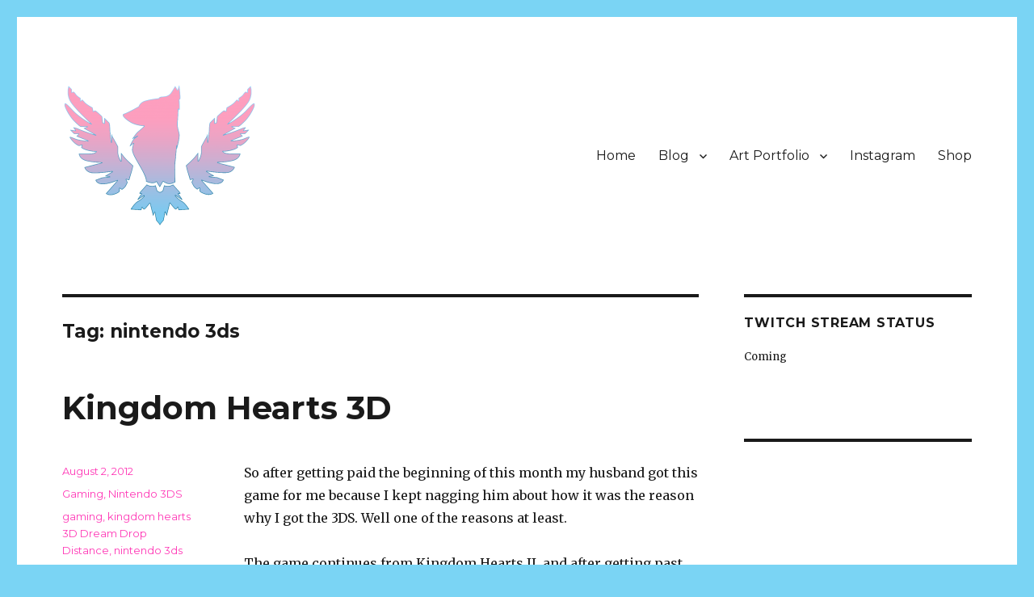

--- FILE ---
content_type: text/html; charset=UTF-8
request_url: https://www.phoenixcrash.com/tag/nintendo-3ds
body_size: 15310
content:
<!DOCTYPE html>
<html lang="en-US" class="no-js">
<head>
	<meta charset="UTF-8">
	<meta name="viewport" content="width=device-width, initial-scale=1">
	<link rel="profile" href="https://gmpg.org/xfn/11">
		<script>(function(html){html.className = html.className.replace(/\bno-js\b/,'js')})(document.documentElement);</script>
<title>nintendo 3ds &#8211; Song of the Phoenix</title>
<meta name='robots' content='max-image-preview:large' />
	<style>img:is([sizes="auto" i], [sizes^="auto," i]) { contain-intrinsic-size: 3000px 1500px }</style>
	<link rel='dns-prefetch' href='//embed.twitch.tv' />
<link rel='dns-prefetch' href='//fonts.googleapis.com' />
<link rel='dns-prefetch' href='//www.googletagmanager.com' />
<link rel='dns-prefetch' href='//pagead2.googlesyndication.com' />
<link href='https://fonts.gstatic.com' crossorigin rel='preconnect' />
<link rel="alternate" type="application/rss+xml" title="Song of the Phoenix &raquo; Feed" href="https://www.phoenixcrash.com/feed" />
<link rel="alternate" type="application/rss+xml" title="Song of the Phoenix &raquo; Comments Feed" href="https://www.phoenixcrash.com/comments/feed" />
<link rel="alternate" type="application/rss+xml" title="Song of the Phoenix &raquo; nintendo 3ds Tag Feed" href="https://www.phoenixcrash.com/tag/nintendo-3ds/feed" />
<script>
window._wpemojiSettings = {"baseUrl":"https:\/\/s.w.org\/images\/core\/emoji\/16.0.1\/72x72\/","ext":".png","svgUrl":"https:\/\/s.w.org\/images\/core\/emoji\/16.0.1\/svg\/","svgExt":".svg","source":{"concatemoji":"https:\/\/www.phoenixcrash.com\/wp-includes\/js\/wp-emoji-release.min.js?ver=6.8.3"}};
/*! This file is auto-generated */
!function(s,n){var o,i,e;function c(e){try{var t={supportTests:e,timestamp:(new Date).valueOf()};sessionStorage.setItem(o,JSON.stringify(t))}catch(e){}}function p(e,t,n){e.clearRect(0,0,e.canvas.width,e.canvas.height),e.fillText(t,0,0);var t=new Uint32Array(e.getImageData(0,0,e.canvas.width,e.canvas.height).data),a=(e.clearRect(0,0,e.canvas.width,e.canvas.height),e.fillText(n,0,0),new Uint32Array(e.getImageData(0,0,e.canvas.width,e.canvas.height).data));return t.every(function(e,t){return e===a[t]})}function u(e,t){e.clearRect(0,0,e.canvas.width,e.canvas.height),e.fillText(t,0,0);for(var n=e.getImageData(16,16,1,1),a=0;a<n.data.length;a++)if(0!==n.data[a])return!1;return!0}function f(e,t,n,a){switch(t){case"flag":return n(e,"\ud83c\udff3\ufe0f\u200d\u26a7\ufe0f","\ud83c\udff3\ufe0f\u200b\u26a7\ufe0f")?!1:!n(e,"\ud83c\udde8\ud83c\uddf6","\ud83c\udde8\u200b\ud83c\uddf6")&&!n(e,"\ud83c\udff4\udb40\udc67\udb40\udc62\udb40\udc65\udb40\udc6e\udb40\udc67\udb40\udc7f","\ud83c\udff4\u200b\udb40\udc67\u200b\udb40\udc62\u200b\udb40\udc65\u200b\udb40\udc6e\u200b\udb40\udc67\u200b\udb40\udc7f");case"emoji":return!a(e,"\ud83e\udedf")}return!1}function g(e,t,n,a){var r="undefined"!=typeof WorkerGlobalScope&&self instanceof WorkerGlobalScope?new OffscreenCanvas(300,150):s.createElement("canvas"),o=r.getContext("2d",{willReadFrequently:!0}),i=(o.textBaseline="top",o.font="600 32px Arial",{});return e.forEach(function(e){i[e]=t(o,e,n,a)}),i}function t(e){var t=s.createElement("script");t.src=e,t.defer=!0,s.head.appendChild(t)}"undefined"!=typeof Promise&&(o="wpEmojiSettingsSupports",i=["flag","emoji"],n.supports={everything:!0,everythingExceptFlag:!0},e=new Promise(function(e){s.addEventListener("DOMContentLoaded",e,{once:!0})}),new Promise(function(t){var n=function(){try{var e=JSON.parse(sessionStorage.getItem(o));if("object"==typeof e&&"number"==typeof e.timestamp&&(new Date).valueOf()<e.timestamp+604800&&"object"==typeof e.supportTests)return e.supportTests}catch(e){}return null}();if(!n){if("undefined"!=typeof Worker&&"undefined"!=typeof OffscreenCanvas&&"undefined"!=typeof URL&&URL.createObjectURL&&"undefined"!=typeof Blob)try{var e="postMessage("+g.toString()+"("+[JSON.stringify(i),f.toString(),p.toString(),u.toString()].join(",")+"));",a=new Blob([e],{type:"text/javascript"}),r=new Worker(URL.createObjectURL(a),{name:"wpTestEmojiSupports"});return void(r.onmessage=function(e){c(n=e.data),r.terminate(),t(n)})}catch(e){}c(n=g(i,f,p,u))}t(n)}).then(function(e){for(var t in e)n.supports[t]=e[t],n.supports.everything=n.supports.everything&&n.supports[t],"flag"!==t&&(n.supports.everythingExceptFlag=n.supports.everythingExceptFlag&&n.supports[t]);n.supports.everythingExceptFlag=n.supports.everythingExceptFlag&&!n.supports.flag,n.DOMReady=!1,n.readyCallback=function(){n.DOMReady=!0}}).then(function(){return e}).then(function(){var e;n.supports.everything||(n.readyCallback(),(e=n.source||{}).concatemoji?t(e.concatemoji):e.wpemoji&&e.twemoji&&(t(e.twemoji),t(e.wpemoji)))}))}((window,document),window._wpemojiSettings);
</script>
<link rel='stylesheet' id='sgr-css' href='https://www.phoenixcrash.com/wp-content/plugins/simple-google-recaptcha/sgr.css?ver=1663341692' media='all' />
<style id='wp-emoji-styles-inline-css'>

	img.wp-smiley, img.emoji {
		display: inline !important;
		border: none !important;
		box-shadow: none !important;
		height: 1em !important;
		width: 1em !important;
		margin: 0 0.07em !important;
		vertical-align: -0.1em !important;
		background: none !important;
		padding: 0 !important;
	}
</style>
<link rel='stylesheet' id='wp-block-library-css' href='https://www.phoenixcrash.com/wp-includes/css/dist/block-library/style.min.css?ver=6.8.3' media='all' />
<style id='wp-block-library-theme-inline-css'>
.wp-block-audio :where(figcaption){color:#555;font-size:13px;text-align:center}.is-dark-theme .wp-block-audio :where(figcaption){color:#ffffffa6}.wp-block-audio{margin:0 0 1em}.wp-block-code{border:1px solid #ccc;border-radius:4px;font-family:Menlo,Consolas,monaco,monospace;padding:.8em 1em}.wp-block-embed :where(figcaption){color:#555;font-size:13px;text-align:center}.is-dark-theme .wp-block-embed :where(figcaption){color:#ffffffa6}.wp-block-embed{margin:0 0 1em}.blocks-gallery-caption{color:#555;font-size:13px;text-align:center}.is-dark-theme .blocks-gallery-caption{color:#ffffffa6}:root :where(.wp-block-image figcaption){color:#555;font-size:13px;text-align:center}.is-dark-theme :root :where(.wp-block-image figcaption){color:#ffffffa6}.wp-block-image{margin:0 0 1em}.wp-block-pullquote{border-bottom:4px solid;border-top:4px solid;color:currentColor;margin-bottom:1.75em}.wp-block-pullquote cite,.wp-block-pullquote footer,.wp-block-pullquote__citation{color:currentColor;font-size:.8125em;font-style:normal;text-transform:uppercase}.wp-block-quote{border-left:.25em solid;margin:0 0 1.75em;padding-left:1em}.wp-block-quote cite,.wp-block-quote footer{color:currentColor;font-size:.8125em;font-style:normal;position:relative}.wp-block-quote:where(.has-text-align-right){border-left:none;border-right:.25em solid;padding-left:0;padding-right:1em}.wp-block-quote:where(.has-text-align-center){border:none;padding-left:0}.wp-block-quote.is-large,.wp-block-quote.is-style-large,.wp-block-quote:where(.is-style-plain){border:none}.wp-block-search .wp-block-search__label{font-weight:700}.wp-block-search__button{border:1px solid #ccc;padding:.375em .625em}:where(.wp-block-group.has-background){padding:1.25em 2.375em}.wp-block-separator.has-css-opacity{opacity:.4}.wp-block-separator{border:none;border-bottom:2px solid;margin-left:auto;margin-right:auto}.wp-block-separator.has-alpha-channel-opacity{opacity:1}.wp-block-separator:not(.is-style-wide):not(.is-style-dots){width:100px}.wp-block-separator.has-background:not(.is-style-dots){border-bottom:none;height:1px}.wp-block-separator.has-background:not(.is-style-wide):not(.is-style-dots){height:2px}.wp-block-table{margin:0 0 1em}.wp-block-table td,.wp-block-table th{word-break:normal}.wp-block-table :where(figcaption){color:#555;font-size:13px;text-align:center}.is-dark-theme .wp-block-table :where(figcaption){color:#ffffffa6}.wp-block-video :where(figcaption){color:#555;font-size:13px;text-align:center}.is-dark-theme .wp-block-video :where(figcaption){color:#ffffffa6}.wp-block-video{margin:0 0 1em}:root :where(.wp-block-template-part.has-background){margin-bottom:0;margin-top:0;padding:1.25em 2.375em}
</style>
<style id='classic-theme-styles-inline-css'>
/*! This file is auto-generated */
.wp-block-button__link{color:#fff;background-color:#32373c;border-radius:9999px;box-shadow:none;text-decoration:none;padding:calc(.667em + 2px) calc(1.333em + 2px);font-size:1.125em}.wp-block-file__button{background:#32373c;color:#fff;text-decoration:none}
</style>
<style id='global-styles-inline-css'>
:root{--wp--preset--aspect-ratio--square: 1;--wp--preset--aspect-ratio--4-3: 4/3;--wp--preset--aspect-ratio--3-4: 3/4;--wp--preset--aspect-ratio--3-2: 3/2;--wp--preset--aspect-ratio--2-3: 2/3;--wp--preset--aspect-ratio--16-9: 16/9;--wp--preset--aspect-ratio--9-16: 9/16;--wp--preset--color--black: #000000;--wp--preset--color--cyan-bluish-gray: #abb8c3;--wp--preset--color--white: #fff;--wp--preset--color--pale-pink: #f78da7;--wp--preset--color--vivid-red: #cf2e2e;--wp--preset--color--luminous-vivid-orange: #ff6900;--wp--preset--color--luminous-vivid-amber: #fcb900;--wp--preset--color--light-green-cyan: #7bdcb5;--wp--preset--color--vivid-green-cyan: #00d084;--wp--preset--color--pale-cyan-blue: #8ed1fc;--wp--preset--color--vivid-cyan-blue: #0693e3;--wp--preset--color--vivid-purple: #9b51e0;--wp--preset--color--dark-gray: #1a1a1a;--wp--preset--color--medium-gray: #686868;--wp--preset--color--light-gray: #e5e5e5;--wp--preset--color--blue-gray: #4d545c;--wp--preset--color--bright-blue: #007acc;--wp--preset--color--light-blue: #9adffd;--wp--preset--color--dark-brown: #402b30;--wp--preset--color--medium-brown: #774e24;--wp--preset--color--dark-red: #640c1f;--wp--preset--color--bright-red: #ff675f;--wp--preset--color--yellow: #ffef8e;--wp--preset--gradient--vivid-cyan-blue-to-vivid-purple: linear-gradient(135deg,rgba(6,147,227,1) 0%,rgb(155,81,224) 100%);--wp--preset--gradient--light-green-cyan-to-vivid-green-cyan: linear-gradient(135deg,rgb(122,220,180) 0%,rgb(0,208,130) 100%);--wp--preset--gradient--luminous-vivid-amber-to-luminous-vivid-orange: linear-gradient(135deg,rgba(252,185,0,1) 0%,rgba(255,105,0,1) 100%);--wp--preset--gradient--luminous-vivid-orange-to-vivid-red: linear-gradient(135deg,rgba(255,105,0,1) 0%,rgb(207,46,46) 100%);--wp--preset--gradient--very-light-gray-to-cyan-bluish-gray: linear-gradient(135deg,rgb(238,238,238) 0%,rgb(169,184,195) 100%);--wp--preset--gradient--cool-to-warm-spectrum: linear-gradient(135deg,rgb(74,234,220) 0%,rgb(151,120,209) 20%,rgb(207,42,186) 40%,rgb(238,44,130) 60%,rgb(251,105,98) 80%,rgb(254,248,76) 100%);--wp--preset--gradient--blush-light-purple: linear-gradient(135deg,rgb(255,206,236) 0%,rgb(152,150,240) 100%);--wp--preset--gradient--blush-bordeaux: linear-gradient(135deg,rgb(254,205,165) 0%,rgb(254,45,45) 50%,rgb(107,0,62) 100%);--wp--preset--gradient--luminous-dusk: linear-gradient(135deg,rgb(255,203,112) 0%,rgb(199,81,192) 50%,rgb(65,88,208) 100%);--wp--preset--gradient--pale-ocean: linear-gradient(135deg,rgb(255,245,203) 0%,rgb(182,227,212) 50%,rgb(51,167,181) 100%);--wp--preset--gradient--electric-grass: linear-gradient(135deg,rgb(202,248,128) 0%,rgb(113,206,126) 100%);--wp--preset--gradient--midnight: linear-gradient(135deg,rgb(2,3,129) 0%,rgb(40,116,252) 100%);--wp--preset--font-size--small: 13px;--wp--preset--font-size--medium: 20px;--wp--preset--font-size--large: 36px;--wp--preset--font-size--x-large: 42px;--wp--preset--spacing--20: 0.44rem;--wp--preset--spacing--30: 0.67rem;--wp--preset--spacing--40: 1rem;--wp--preset--spacing--50: 1.5rem;--wp--preset--spacing--60: 2.25rem;--wp--preset--spacing--70: 3.38rem;--wp--preset--spacing--80: 5.06rem;--wp--preset--shadow--natural: 6px 6px 9px rgba(0, 0, 0, 0.2);--wp--preset--shadow--deep: 12px 12px 50px rgba(0, 0, 0, 0.4);--wp--preset--shadow--sharp: 6px 6px 0px rgba(0, 0, 0, 0.2);--wp--preset--shadow--outlined: 6px 6px 0px -3px rgba(255, 255, 255, 1), 6px 6px rgba(0, 0, 0, 1);--wp--preset--shadow--crisp: 6px 6px 0px rgba(0, 0, 0, 1);}:where(.is-layout-flex){gap: 0.5em;}:where(.is-layout-grid){gap: 0.5em;}body .is-layout-flex{display: flex;}.is-layout-flex{flex-wrap: wrap;align-items: center;}.is-layout-flex > :is(*, div){margin: 0;}body .is-layout-grid{display: grid;}.is-layout-grid > :is(*, div){margin: 0;}:where(.wp-block-columns.is-layout-flex){gap: 2em;}:where(.wp-block-columns.is-layout-grid){gap: 2em;}:where(.wp-block-post-template.is-layout-flex){gap: 1.25em;}:where(.wp-block-post-template.is-layout-grid){gap: 1.25em;}.has-black-color{color: var(--wp--preset--color--black) !important;}.has-cyan-bluish-gray-color{color: var(--wp--preset--color--cyan-bluish-gray) !important;}.has-white-color{color: var(--wp--preset--color--white) !important;}.has-pale-pink-color{color: var(--wp--preset--color--pale-pink) !important;}.has-vivid-red-color{color: var(--wp--preset--color--vivid-red) !important;}.has-luminous-vivid-orange-color{color: var(--wp--preset--color--luminous-vivid-orange) !important;}.has-luminous-vivid-amber-color{color: var(--wp--preset--color--luminous-vivid-amber) !important;}.has-light-green-cyan-color{color: var(--wp--preset--color--light-green-cyan) !important;}.has-vivid-green-cyan-color{color: var(--wp--preset--color--vivid-green-cyan) !important;}.has-pale-cyan-blue-color{color: var(--wp--preset--color--pale-cyan-blue) !important;}.has-vivid-cyan-blue-color{color: var(--wp--preset--color--vivid-cyan-blue) !important;}.has-vivid-purple-color{color: var(--wp--preset--color--vivid-purple) !important;}.has-black-background-color{background-color: var(--wp--preset--color--black) !important;}.has-cyan-bluish-gray-background-color{background-color: var(--wp--preset--color--cyan-bluish-gray) !important;}.has-white-background-color{background-color: var(--wp--preset--color--white) !important;}.has-pale-pink-background-color{background-color: var(--wp--preset--color--pale-pink) !important;}.has-vivid-red-background-color{background-color: var(--wp--preset--color--vivid-red) !important;}.has-luminous-vivid-orange-background-color{background-color: var(--wp--preset--color--luminous-vivid-orange) !important;}.has-luminous-vivid-amber-background-color{background-color: var(--wp--preset--color--luminous-vivid-amber) !important;}.has-light-green-cyan-background-color{background-color: var(--wp--preset--color--light-green-cyan) !important;}.has-vivid-green-cyan-background-color{background-color: var(--wp--preset--color--vivid-green-cyan) !important;}.has-pale-cyan-blue-background-color{background-color: var(--wp--preset--color--pale-cyan-blue) !important;}.has-vivid-cyan-blue-background-color{background-color: var(--wp--preset--color--vivid-cyan-blue) !important;}.has-vivid-purple-background-color{background-color: var(--wp--preset--color--vivid-purple) !important;}.has-black-border-color{border-color: var(--wp--preset--color--black) !important;}.has-cyan-bluish-gray-border-color{border-color: var(--wp--preset--color--cyan-bluish-gray) !important;}.has-white-border-color{border-color: var(--wp--preset--color--white) !important;}.has-pale-pink-border-color{border-color: var(--wp--preset--color--pale-pink) !important;}.has-vivid-red-border-color{border-color: var(--wp--preset--color--vivid-red) !important;}.has-luminous-vivid-orange-border-color{border-color: var(--wp--preset--color--luminous-vivid-orange) !important;}.has-luminous-vivid-amber-border-color{border-color: var(--wp--preset--color--luminous-vivid-amber) !important;}.has-light-green-cyan-border-color{border-color: var(--wp--preset--color--light-green-cyan) !important;}.has-vivid-green-cyan-border-color{border-color: var(--wp--preset--color--vivid-green-cyan) !important;}.has-pale-cyan-blue-border-color{border-color: var(--wp--preset--color--pale-cyan-blue) !important;}.has-vivid-cyan-blue-border-color{border-color: var(--wp--preset--color--vivid-cyan-blue) !important;}.has-vivid-purple-border-color{border-color: var(--wp--preset--color--vivid-purple) !important;}.has-vivid-cyan-blue-to-vivid-purple-gradient-background{background: var(--wp--preset--gradient--vivid-cyan-blue-to-vivid-purple) !important;}.has-light-green-cyan-to-vivid-green-cyan-gradient-background{background: var(--wp--preset--gradient--light-green-cyan-to-vivid-green-cyan) !important;}.has-luminous-vivid-amber-to-luminous-vivid-orange-gradient-background{background: var(--wp--preset--gradient--luminous-vivid-amber-to-luminous-vivid-orange) !important;}.has-luminous-vivid-orange-to-vivid-red-gradient-background{background: var(--wp--preset--gradient--luminous-vivid-orange-to-vivid-red) !important;}.has-very-light-gray-to-cyan-bluish-gray-gradient-background{background: var(--wp--preset--gradient--very-light-gray-to-cyan-bluish-gray) !important;}.has-cool-to-warm-spectrum-gradient-background{background: var(--wp--preset--gradient--cool-to-warm-spectrum) !important;}.has-blush-light-purple-gradient-background{background: var(--wp--preset--gradient--blush-light-purple) !important;}.has-blush-bordeaux-gradient-background{background: var(--wp--preset--gradient--blush-bordeaux) !important;}.has-luminous-dusk-gradient-background{background: var(--wp--preset--gradient--luminous-dusk) !important;}.has-pale-ocean-gradient-background{background: var(--wp--preset--gradient--pale-ocean) !important;}.has-electric-grass-gradient-background{background: var(--wp--preset--gradient--electric-grass) !important;}.has-midnight-gradient-background{background: var(--wp--preset--gradient--midnight) !important;}.has-small-font-size{font-size: var(--wp--preset--font-size--small) !important;}.has-medium-font-size{font-size: var(--wp--preset--font-size--medium) !important;}.has-large-font-size{font-size: var(--wp--preset--font-size--large) !important;}.has-x-large-font-size{font-size: var(--wp--preset--font-size--x-large) !important;}
:where(.wp-block-post-template.is-layout-flex){gap: 1.25em;}:where(.wp-block-post-template.is-layout-grid){gap: 1.25em;}
:where(.wp-block-columns.is-layout-flex){gap: 2em;}:where(.wp-block-columns.is-layout-grid){gap: 2em;}
:root :where(.wp-block-pullquote){font-size: 1.5em;line-height: 1.6;}
</style>
<link rel='stylesheet' id='display-medium-posts-css' href='https://www.phoenixcrash.com/wp-content/plugins/display-medium-posts/public/css/display-medium-posts-public.css?ver=1.0.0' media='all' />
<link rel='stylesheet' id='ace-owl-carousel-css' href='https://www.phoenixcrash.com/wp-content/plugins/display-medium-posts/public/vendors/owl-carousel/owl.carousel.css?ver=1.0.0' media='all' />
<link rel='stylesheet' id='ace-owl-theme-css' href='https://www.phoenixcrash.com/wp-content/plugins/display-medium-posts/public/vendors/owl-carousel/owl.theme.css?ver=1.0.0' media='all' />
<link rel='stylesheet' id='responsive-lightbox-swipebox-css' href='https://www.phoenixcrash.com/wp-content/plugins/responsive-lightbox/assets/swipebox/swipebox.min.css?ver=1.5.2' media='all' />
<link rel='stylesheet' id='streamweasels-status-pro-css' href='https://www.phoenixcrash.com/wp-content/plugins/stream-status-for-twitch/public/dist/streamweasels-status-pro-public.min.css?ver=2.0.2' media='all' />
<style id='streamweasels-status-pro-inline-css'>

			:root {
				--statusVerticalDistance: 25;
				--statusHorizontalDistance: 25;
				--statusLogoAccentColour: #6441A4;
				--statusLogoBackgroundColour: #6441A4;
				--statusCarouselBackgroundColour: #fff;
				--statusCarouselArrowColour: #000;
			}
		
</style>
<link rel='stylesheet' id='streamweasels-css' href='https://www.phoenixcrash.com/wp-content/plugins/streamweasels-twitch-integration/public/dist/streamweasels-public.min.css?ver=1.5.7' media='all' />
<style id='streamweasels-inline-css'>

			:root {
				--logoBgColour: transparent;
				--logoBorderColour: transparent;
				--maxWidth : none;
				--tileBgColour : #F7F7F8;
				--tileTitleColour :#1F1F23;            
				--tileSubtitleColour: #53535F;
				--tileRoundedCorners: 0;
				--hoverColour: transparent;
			}
		
</style>
<link rel='stylesheet' id='streamweasels-player-pro-css' href='https://www.phoenixcrash.com/wp-content/plugins/ttv-easy-embed-player/public/dist/streamweasels-player-pro-public.min.css?ver=2.1.0' media='all' />
<link rel='stylesheet' id='twentysixteen-fonts-css' href='https://fonts.googleapis.com/css?family=Merriweather%3A400%2C700%2C900%2C400italic%2C700italic%2C900italic%7CMontserrat%3A400%2C700%7CInconsolata%3A400&#038;subset=latin%2Clatin-ext&#038;display=fallback' media='all' />
<link rel='stylesheet' id='genericons-css' href='https://www.phoenixcrash.com/wp-content/themes/twentysixteen/genericons/genericons.css?ver=20201208' media='all' />
<link rel='stylesheet' id='twentysixteen-style-css' href='https://www.phoenixcrash.com/wp-content/themes/twentysixteen/style.css?ver=20221101' media='all' />
<style id='twentysixteen-style-inline-css'>

		/* Custom Link Color */
		.menu-toggle:hover,
		.menu-toggle:focus,
		a,
		.main-navigation a:hover,
		.main-navigation a:focus,
		.dropdown-toggle:hover,
		.dropdown-toggle:focus,
		.social-navigation a:hover:before,
		.social-navigation a:focus:before,
		.post-navigation a:hover .post-title,
		.post-navigation a:focus .post-title,
		.tagcloud a:hover,
		.tagcloud a:focus,
		.site-branding .site-title a:hover,
		.site-branding .site-title a:focus,
		.entry-title a:hover,
		.entry-title a:focus,
		.entry-footer a:hover,
		.entry-footer a:focus,
		.comment-metadata a:hover,
		.comment-metadata a:focus,
		.pingback .comment-edit-link:hover,
		.pingback .comment-edit-link:focus,
		.comment-reply-link,
		.comment-reply-link:hover,
		.comment-reply-link:focus,
		.required,
		.site-info a:hover,
		.site-info a:focus {
			color: #7ad4f4;
		}

		mark,
		ins,
		button:hover,
		button:focus,
		input[type="button"]:hover,
		input[type="button"]:focus,
		input[type="reset"]:hover,
		input[type="reset"]:focus,
		input[type="submit"]:hover,
		input[type="submit"]:focus,
		.pagination .prev:hover,
		.pagination .prev:focus,
		.pagination .next:hover,
		.pagination .next:focus,
		.widget_calendar tbody a,
		.page-links a:hover,
		.page-links a:focus {
			background-color: #7ad4f4;
		}

		input[type="date"]:focus,
		input[type="time"]:focus,
		input[type="datetime-local"]:focus,
		input[type="week"]:focus,
		input[type="month"]:focus,
		input[type="text"]:focus,
		input[type="email"]:focus,
		input[type="url"]:focus,
		input[type="password"]:focus,
		input[type="search"]:focus,
		input[type="tel"]:focus,
		input[type="number"]:focus,
		textarea:focus,
		.tagcloud a:hover,
		.tagcloud a:focus,
		.menu-toggle:hover,
		.menu-toggle:focus {
			border-color: #7ad4f4;
		}

		@media screen and (min-width: 56.875em) {
			.main-navigation li:hover > a,
			.main-navigation li.focus > a {
				color: #7ad4f4;
			}
		}
	

		/* Custom Secondary Text Color */

		/**
		 * IE8 and earlier will drop any block with CSS3 selectors.
		 * Do not combine these styles with the next block.
		 */
		body:not(.search-results) .entry-summary {
			color: #ff3ab7;
		}

		blockquote,
		.post-password-form label,
		a:hover,
		a:focus,
		a:active,
		.post-navigation .meta-nav,
		.image-navigation,
		.comment-navigation,
		.widget_recent_entries .post-date,
		.widget_rss .rss-date,
		.widget_rss cite,
		.site-description,
		.author-bio,
		.entry-footer,
		.entry-footer a,
		.sticky-post,
		.taxonomy-description,
		.entry-caption,
		.comment-metadata,
		.pingback .edit-link,
		.comment-metadata a,
		.pingback .comment-edit-link,
		.comment-form label,
		.comment-notes,
		.comment-awaiting-moderation,
		.logged-in-as,
		.form-allowed-tags,
		.site-info,
		.site-info a,
		.wp-caption .wp-caption-text,
		.gallery-caption,
		.widecolumn label,
		.widecolumn .mu_register label {
			color: #ff3ab7;
		}

		.widget_calendar tbody a:hover,
		.widget_calendar tbody a:focus {
			background-color: #ff3ab7;
		}
	
</style>
<link rel='stylesheet' id='twentysixteen-block-style-css' href='https://www.phoenixcrash.com/wp-content/themes/twentysixteen/css/blocks.css?ver=20221004' media='all' />
<!--[if lt IE 10]>
<link rel='stylesheet' id='twentysixteen-ie-css' href='https://www.phoenixcrash.com/wp-content/themes/twentysixteen/css/ie.css?ver=20170530' media='all' />
<![endif]-->
<!--[if lt IE 9]>
<link rel='stylesheet' id='twentysixteen-ie8-css' href='https://www.phoenixcrash.com/wp-content/themes/twentysixteen/css/ie8.css?ver=20170530' media='all' />
<![endif]-->
<!--[if lt IE 8]>
<link rel='stylesheet' id='twentysixteen-ie7-css' href='https://www.phoenixcrash.com/wp-content/themes/twentysixteen/css/ie7.css?ver=20170530' media='all' />
<![endif]-->
<script id="sgr-js-extra">
var sgr = {"sgr_site_key":"6LfYh74SAAAAAIkU8KgFWblXlNgwpn_0mEbkOiGI"};
</script>
<script src="https://www.phoenixcrash.com/wp-content/plugins/simple-google-recaptcha/sgr.js?ver=1663341692" id="sgr-js"></script>
<script src="https://www.phoenixcrash.com/wp-includes/js/jquery/jquery.min.js?ver=3.7.1" id="jquery-core-js"></script>
<script src="https://www.phoenixcrash.com/wp-includes/js/jquery/jquery-migrate.min.js?ver=3.4.1" id="jquery-migrate-js"></script>
<script src="https://www.phoenixcrash.com/wp-content/plugins/display-medium-posts/public/vendors/owl-carousel/owl.carousel.js?ver=1.0.0" id="ace-owl-carousel-js-js"></script>
<script src="https://www.phoenixcrash.com/wp-content/plugins/responsive-lightbox/assets/dompurify/purify.min.js?ver=3.3.1" id="dompurify-js"></script>
<script id="responsive-lightbox-sanitizer-js-before">
window.RLG = window.RLG || {}; window.RLG.sanitizeAllowedHosts = ["youtube.com","www.youtube.com","youtu.be","vimeo.com","player.vimeo.com"];
</script>
<script src="https://www.phoenixcrash.com/wp-content/plugins/responsive-lightbox/js/sanitizer.js?ver=2.6.1" id="responsive-lightbox-sanitizer-js"></script>
<script src="https://www.phoenixcrash.com/wp-content/plugins/responsive-lightbox/assets/swipebox/jquery.swipebox.min.js?ver=1.5.2" id="responsive-lightbox-swipebox-js"></script>
<script src="https://www.phoenixcrash.com/wp-includes/js/underscore.min.js?ver=1.13.7" id="underscore-js"></script>
<script src="https://www.phoenixcrash.com/wp-content/plugins/responsive-lightbox/assets/infinitescroll/infinite-scroll.pkgd.min.js?ver=4.0.1" id="responsive-lightbox-infinite-scroll-js"></script>
<script id="responsive-lightbox-js-before">
var rlArgs = {"script":"swipebox","selector":"lightbox","customEvents":"","activeGalleries":true,"animation":true,"hideCloseButtonOnMobile":false,"removeBarsOnMobile":false,"hideBars":true,"hideBarsDelay":5000,"videoMaxWidth":1080,"useSVG":true,"loopAtEnd":false,"woocommerce_gallery":false,"ajaxurl":"https:\/\/www.phoenixcrash.com\/wp-admin\/admin-ajax.php","nonce":"bb97717cfb","preview":false,"postId":5232,"scriptExtension":false};
</script>
<script src="https://www.phoenixcrash.com/wp-content/plugins/responsive-lightbox/js/front.js?ver=2.6.1" id="responsive-lightbox-js"></script>
<script src="https://www.phoenixcrash.com/wp-content/plugins/stream-status-for-twitch/public/dist/streamweasels-status-pro-public.min.js?ver=2.0.2" id="streamweasels-status-pro-js"></script>
<script src="https://embed.twitch.tv/embed/v1.js?ver=6.8.3" id="twitch-API-js"></script>
<script src="https://www.phoenixcrash.com/wp-content/plugins/ttv-easy-embed-player/public/dist/streamweasels-player-pro-public.min.js?ver=2.1.0" id="streamweasels-player-pro-js"></script>
<!--[if lt IE 9]>
<script src="https://www.phoenixcrash.com/wp-content/themes/twentysixteen/js/html5.js?ver=3.7.3" id="twentysixteen-html5-js"></script>
<![endif]-->
<link rel="https://api.w.org/" href="https://www.phoenixcrash.com/wp-json/" /><link rel="alternate" title="JSON" type="application/json" href="https://www.phoenixcrash.com/wp-json/wp/v2/tags/105" /><link rel="EditURI" type="application/rsd+xml" title="RSD" href="https://www.phoenixcrash.com/xmlrpc.php?rsd" />
<meta name="generator" content="WordPress 6.8.3" />
<meta name="generator" content="Site Kit by Google 1.124.0" /><style>
@import url('https://fonts.googleapis.com/css?family=Amatic+SC|Baloo+Bhai|Roboto|&display=swap');
</style>
<!-- Google AdSense meta tags added by Site Kit -->
<meta name="google-adsense-platform-account" content="ca-host-pub-2644536267352236">
<meta name="google-adsense-platform-domain" content="sitekit.withgoogle.com">
<!-- End Google AdSense meta tags added by Site Kit -->
		<style type="text/css" id="twentysixteen-header-css">
		.site-branding {
			margin: 0 auto 0 0;
		}

		.site-branding .site-title,
		.site-description {
			clip: rect(1px, 1px, 1px, 1px);
			position: absolute;
		}
		</style>
		<style id="custom-background-css">
body.custom-background { background-color: #7ad4f4; }
</style>
	
<!-- Google AdSense snippet added by Site Kit -->
<script async src="https://pagead2.googlesyndication.com/pagead/js/adsbygoogle.js?client=ca-pub-0815102353294564&amp;host=ca-host-pub-2644536267352236" crossorigin="anonymous"></script>

<!-- End Google AdSense snippet added by Site Kit -->
<link rel="icon" href="https://www.phoenixcrash.com/wp-content/uploads/2019/02/cropped-PhoenixCrash-LOGO-32x32.png" sizes="32x32" />
<link rel="icon" href="https://www.phoenixcrash.com/wp-content/uploads/2019/02/cropped-PhoenixCrash-LOGO-192x192.png" sizes="192x192" />
<link rel="apple-touch-icon" href="https://www.phoenixcrash.com/wp-content/uploads/2019/02/cropped-PhoenixCrash-LOGO-180x180.png" />
<meta name="msapplication-TileImage" content="https://www.phoenixcrash.com/wp-content/uploads/2019/02/cropped-PhoenixCrash-LOGO-270x270.png" />
<style id="kirki-inline-styles"></style></head>

<body class="archive tag tag-nintendo-3ds tag-105 custom-background wp-custom-logo wp-embed-responsive wp-theme-twentysixteen hfeed">
<div id="page" class="site">
	<div class="site-inner">
		<a class="skip-link screen-reader-text" href="#content">Skip to content</a>

		<header id="masthead" class="site-header">
			<div class="site-header-main">
				<div class="site-branding">
					<a href="https://www.phoenixcrash.com/" class="custom-logo-link" rel="home"><img width="240" height="175" src="https://www.phoenixcrash.com/wp-content/uploads/2020/10/cropped-PhoenixCrash-LOGO-2020.png" class="custom-logo" alt="Song of the Phoenix" decoding="async" /></a>
											<p class="site-title"><a href="https://www.phoenixcrash.com/" rel="home">Song of the Phoenix</a></p>
												<p class="site-description">Twitch Streamer Art/Games/Casual</p>
									</div><!-- .site-branding -->

									<button id="menu-toggle" class="menu-toggle">Menu</button>

					<div id="site-header-menu" class="site-header-menu">
													<nav id="site-navigation" class="main-navigation" aria-label="Primary Menu">
								<div class="menu-social-container"><ul id="menu-social" class="primary-menu"><li id="menu-item-5085" class="menu-item menu-item-type-custom menu-item-object-custom menu-item-home menu-item-5085"><a href="https://www.phoenixcrash.com">Home</a></li>
<li id="menu-item-5086" class="menu-item menu-item-type-post_type menu-item-object-page current_page_parent menu-item-has-children menu-item-5086"><a href="https://www.phoenixcrash.com/blog">Blog</a>
<ul class="sub-menu">
	<li id="menu-item-5979" class="menu-item menu-item-type-taxonomy menu-item-object-category menu-item-5979"><a href="https://www.phoenixcrash.com/category/general">All General</a></li>
	<li id="menu-item-5982" class="menu-item menu-item-type-taxonomy menu-item-object-category menu-item-5982"><a href="https://www.phoenixcrash.com/category/entertainment/anime">Anime</a></li>
	<li id="menu-item-5978" class="menu-item menu-item-type-taxonomy menu-item-object-category menu-item-5978"><a href="https://www.phoenixcrash.com/category/entertainment/gaming">Gaming</a></li>
	<li id="menu-item-5980" class="menu-item menu-item-type-taxonomy menu-item-object-category menu-item-5980"><a href="https://www.phoenixcrash.com/category/beauty">Beauty</a></li>
	<li id="menu-item-5981" class="menu-item menu-item-type-taxonomy menu-item-object-category menu-item-5981"><a href="https://www.phoenixcrash.com/category/beauty/contactlens">Contacts Lens</a></li>
</ul>
</li>
<li id="menu-item-5976" class="menu-item menu-item-type-post_type_archive menu-item-object-rl_gallery menu-item-has-children menu-item-5976"><a href="https://www.phoenixcrash.com/gallery">Art Portfolio</a>
<ul class="sub-menu">
	<li id="menu-item-5977" class="menu-item menu-item-type-post_type menu-item-object-rl_gallery menu-item-5977"><a href="https://www.phoenixcrash.com/gallery/sketches">Sketches</a></li>
	<li id="menu-item-5991" class="menu-item menu-item-type-post_type menu-item-object-rl_gallery menu-item-5991"><a href="https://www.phoenixcrash.com/gallery/traditional-works">Traditional Works</a></li>
	<li id="menu-item-5990" class="menu-item menu-item-type-post_type menu-item-object-rl_gallery menu-item-5990"><a href="https://www.phoenixcrash.com/gallery/digital-works">Digital Works</a></li>
	<li id="menu-item-5994" class="menu-item menu-item-type-post_type menu-item-object-rl_gallery menu-item-5994"><a href="https://www.phoenixcrash.com/gallery/commissioned-works">Commissioned Works</a></li>
	<li id="menu-item-5995" class="menu-item menu-item-type-post_type menu-item-object-rl_gallery menu-item-5995"><a href="https://www.phoenixcrash.com/gallery/comics-manga">Comics/Manga</a></li>
</ul>
</li>
<li id="menu-item-5087" class="menu-item menu-item-type-post_type menu-item-object-page menu-item-5087"><a href="https://www.phoenixcrash.com/phoenixcrash-instagram">Instagram</a></li>
<li id="menu-item-6121" class="menu-item menu-item-type-post_type menu-item-object-page menu-item-6121"><a href="https://www.phoenixcrash.com/shop">Shop</a></li>
</ul></div>							</nav><!-- .main-navigation -->
						
											</div><!-- .site-header-menu -->
							</div><!-- .site-header-main -->

					</header><!-- .site-header -->

		<div id="content" class="site-content">

	<div id="primary" class="content-area">
		<main id="main" class="site-main">

		
			<header class="page-header">
				<h1 class="page-title">Tag: <span>nintendo 3ds</span></h1>			</header><!-- .page-header -->

			
<article id="post-5232" class="post-5232 post type-post status-publish format-standard hentry category-gaming category-nintendo-3ds tag-gaming tag-kingdom-hearts-3d-dream-drop-distance tag-nintendo-3ds">
	<header class="entry-header">
		
		<h2 class="entry-title"><a href="https://www.phoenixcrash.com/kingdom-hearts-3d" rel="bookmark">Kingdom Hearts 3D</a></h2>	</header><!-- .entry-header -->

	
	
	<div class="entry-content">
		
<p>So after getting paid the beginning of this month my husband got this game for me because I kept nagging him about how it was the reason why I got the 3DS. Well one of the reasons at least.&nbsp;</p>



<p>The game continues from Kingdom Hearts II, and after getting past the tutorial parts of the game I got into it, then it came to the spirit pets part of the game. After getting throught THAT tutorial and playing a day through the games getting past three stages I have come to the conclusion that the game is a glorified pokemon game. Not that there’s anything wrong with Pokemon, just saying that it’s pretty much Pokemon coated in bright colors and sprinkled with fairy dust.&nbsp;</p>



<p>I do like the game play and the added features, although I feel that I spend over and hour leveling up the spirit pets and getting their abilities from their spell tiers. Often times I go back to previous stages and fight monsters in order to get munny and materials to make new spirit pets and also trying to get 100% treasures in each stage.</p>



<p>I’m not sure how far I am into the game yet but I got seven stages done so far, and I’m playing in the hardest mode available for a fresh newly bought game (proud mode.) I have played the other games in the series, and I do love the series, but it seems to have strayed far from the story and it feels like Square and Disney just decided to put random story arcs in to make it make sense to how the Keyblades and Keymasters came to existence.&nbsp;As much as I love this game series sometimes I feel that story arcs aren’t necessary, it makes it more confusing to explain to someone that has never played the series through.&nbsp;</p>



<p>Anyway game play in the KH3D game is pretty much the same mechanics as the first two, 367 Days and RE:Coded. However added elements are in the game such as Flowmotion, Spirit Linking and Dream Dropping (hence Dream Drop Distance title, obviously.) Since Sora and Riku are actually in a dream for their trial to become the Keyblade Master, only you can play with either Sora or Riku at a time. You start the game playing Sora so once Sora falls asleep Riku wakes up and comes into play.&nbsp;</p>



<p>I’m not sure how to explain the Dropping very well and I don’t think I’m going to try. I did like the Flowmotion Element in the game which gives and extra ability to fight your enemies or use the environment around you to defeat your enemies. It seems hard for me to get to the pole Flowmotion where as getting the Blow Off Flowmotion with hughe enemies and pushing off the wall Flowmotion seem much easier. I tend to forget about getting the Mario ground slam Flowmotion alot as well.</p>



<p>There is the Spirit link element in the game which is like the Trinity ability in the KH and KH2, however the Spirit Link ability are different for Sora and Riku. Sora’s Spirit Link abilities tend to have the Trinity Effect, Riku’s Spirit Link is him merging with the spirits gain strength, and this is only for a limited of time. The spirit link abilities combination are dependent on the type of spirits you are using at the time and what special attack those spirit will have (benefit for Riku.)</p>



<p>Another thing about the Spirit pets is that you can train them with the items, Balloon and Water Barrel. There Treasure Goggle items help you find treasure with the spirits which&nbsp;utilitize&nbsp;the 3DS camera. You can feed them with food you find or pick up from drops or buy in stores, as well as customize the spirits with a paint gun.</p>



<p>So far I’m seven stages in and continuing to get through this game by getting all the Spirits and training them on every tier they have. Maybe there will be an update when I have completed the game. =D</p>
	</div><!-- .entry-content -->

	<footer class="entry-footer">
		<span class="byline"><span class="author vcard"><img alt='' src='https://secure.gravatar.com/avatar/c2d99c2f7f69e2050edd753d8f44616fbb491b330082006c83016ed708854015?s=49&#038;d=mm&#038;r=g' srcset='https://secure.gravatar.com/avatar/c2d99c2f7f69e2050edd753d8f44616fbb491b330082006c83016ed708854015?s=98&#038;d=mm&#038;r=g 2x' class='avatar avatar-49 photo' height='49' width='49' decoding='async'/><span class="screen-reader-text">Author </span> <a class="url fn n" href="https://www.phoenixcrash.com/author/phoenixcrash">phoenixcrash</a></span></span><span class="posted-on"><span class="screen-reader-text">Posted on </span><a href="https://www.phoenixcrash.com/kingdom-hearts-3d" rel="bookmark"><time class="entry-date published" datetime="2012-08-02T16:35:31-05:00">August 2, 2012</time><time class="updated" datetime="2020-02-29T04:52:59-06:00">February 29, 2020</time></a></span><span class="cat-links"><span class="screen-reader-text">Categories </span><a href="https://www.phoenixcrash.com/category/entertainment/gaming" rel="category tag">Gaming</a>, <a href="https://www.phoenixcrash.com/category/entertainment/gaming/nintendo-3ds" rel="category tag">Nintendo 3DS</a></span><span class="tags-links"><span class="screen-reader-text">Tags </span><a href="https://www.phoenixcrash.com/tag/gaming" rel="tag">gaming</a>, <a href="https://www.phoenixcrash.com/tag/kingdom-hearts-3d-dream-drop-distance" rel="tag">kingdom hearts 3D Dream Drop Distance</a>, <a href="https://www.phoenixcrash.com/tag/nintendo-3ds" rel="tag">nintendo 3ds</a></span><span class="comments-link"><a href="https://www.phoenixcrash.com/kingdom-hearts-3d#respond"><span class="dsq-postid" data-dsqidentifier="5232 https://www.phoenixcrash.com/?p=5232">Leave a comment<span class="screen-reader-text"> on Kingdom Hearts 3D</span></span></a></span>			</footer><!-- .entry-footer -->
</article><!-- #post-5232 -->

<article id="post-5209" class="post-5209 post type-post status-publish format-standard hentry category-gaming category-nintendo-3ds tag-3d tag-gaming tag-nintendo-3ds tag-resident-evil tag-survival-horror tag-the-mercenaries">
	<header class="entry-header">
		
		<h2 class="entry-title"><a href="https://www.phoenixcrash.com/resident-evil-the-mercenaries-3d" rel="bookmark">Resident Evil: THe Mercenaries 3D</a></h2>	</header><!-- .entry-header -->

	
	
	<div class="entry-content">
		
<p>So the past few weeks I’ve been playing Resident Evil the Mercenaries on my 3DS, which is probably one of the cause of my procrastination on projects I’ve been trying to work on. I’ve gotten the 3DS about a couple of months ago and have to say it’s probably my favorite handheld system I’ve owned now. The only thing that I dislike about it is that the 3DS price drop that’s happening in a couple of weeks. This kinda makes me mad but then again we can afford to buy my daughter her own 3DS when it comes time to that. All the other DS has been foiled by her little hands. The place where you insert the game cartridges don’t work anymore due to pins being bent out of shape so it doesn’t connect with the cards conductor fields. Those DS have seen a good long life span though and has worked for all the time we’ve owned it until a few weeks ago. She has been careful with our 3DS lately so maybe we’ll consider getting one for her at a later time.</p>



<p>Anyway, my view on Resident Evil The Mercenaries 3D is this, quite different than normal Resident Evil games. Although I haven’t played any of the newer Resident Evil since after Code Veronica X, but I do try to follow the series as much as possible. If I’m a fan I should keep up on the series info right? Although after playing this I have been debating on getting the other RE games to just play. So if I read right (from the review sources and wikis) RETM3D is like mercernary mode in RE5, which I’ve not played so can’t take my word on that. The thing that irked me about this game is that after you finish a level it doesn’t automatically takes you to the next level after you clear it. No, you have to go to the level’s list and choose the level you want to do. VERY ANNOYING. Honestly I can understand that if you’ve not cleared a level you stay on that level until you clear but if you have cleared it you have to go into the level menu and choose the level you want to move on to next. I didn’t like that, but I dealt with it.</p>



<p>You get three default characters which are Jill Valentine, HUNK, and Chris Redfield. I’ve played with Chris most of the time (Redfield fangirl) and the other characters are unlockable Claire being the easiest or one of the first to be unlocked. In order to clear a mission you have to get B rank or higher. Ranks goes in order form highest to lowest. SS, S, A, B, C, D. The ranks SS, S, A and B, will give you a star in your map level showing that you’ve cleared this level and can move on to the next level or unlock hidden levels. You fail a mission if you run out of time before you kill a major boss, or if you die. You gain points by the amount time you have left after a major boss level, or you get high combo points. I think my highest combo points was 150. I’m sure there’s higher but that was my highest I believe to have gotten.</p>



<p>Once you unlock characters and have completed all 5 mission levels you are able to use each characters weapons. At least that’s what I’ve read. I’ve cheated and unlocked the characters weapon swap with play coins. I guess it’s cheating but is it really if you’re allowed to do that? Yeah, I learned about unlocking the character weapon swap when I was stuck on 3-5 trying to kill the B.O.W and failing miserably. That’s when I learn of the magic play coins! So for the past few weeks Chris has been running around with Jills or Rebecca’s weapons config. I wish that we were able to custom pick our favorite weapon into the weapon slot though. That would be great. Machine gun, magnum, and shotguns! Haha.</p>



<p>There is DUO mode where you can play with other players to complete very difficult stages you couldn’t possibly think of doing yourself. This is how I finished my first round in the game to get the end credits and unlock the EX level. The EX level just gave me a headache at times but I enjoyed running around like a headless chicken trying to get familiarized with the maps. The characters have two sets of outfits. Their default outfits which you play with from the start and the alternate outfits which may give more stat boost or less stat boost depending on the character and their outfits. These outfits are unlocked by getting certain ranks on level maps or getting medals.</p>



<p>Medals are like achievements, and some are hard to get than others. There’s 50 medals to get and some medals unlock skills that can be used to customize your characters ability to survive in the game. Skills have enhancements on what your character can do. Some skills can be equipped to boost abilities of herbs to heal your character some boost your weapon’s attack damage or handling abilities. Some skills if level up to it’s max will have hidden abilities that helps out the character, and then may unlock other skills that can be used. The skills have 3 levels and you get skill points after finishing a level map. If you die during a level map mission you get no skills. Sucks yeah, but that is how the game works.</p>



<p>The game play you can choose it to be OTS (over the shoulder) or FPS (First Person Shooter) mode. I prefer the OTS mode cause I’m not a big fan of the FPS mode thing. Unless it’s CoD. I’ve played this game a few hours on end and mostly in my bed during the nights where I can’t sleep, like probably tonight after I post this up I will open up my 3Ds and play the game again. I’ve played most of the game up until level 4-4 solo, and then learned about Duo mode can help you unlock levels as well so I played the rest of the levels in DUO mode, some repeating the old levels just to get a higher score. It took a while to do considering that I have to go through over 50 DUO modes to unlock the EX level.</p>



<p>The EX level were a bit challenging considering I got paired up with people that stupidly walk in front of executioners, garradors and crazy maijni’s with chain saws, but there were players that wanted to try to get the clear so they can move on to the next level and that was a pleasurable experience. The only downfall with the DUO mode is that there’s barely no way you can communicate with your partner except with the in-game emotes like whistling and the occasional “thank you” for saving their asses when they’re in a pickle. There has been a couple of times that I was paired up with some people that liked to grief you in the game. They equip their characters with the rocket launcher or the grenade launcher and try to seek you out and kill you purposely. Obviously I think this is the flaw in the game, cause you can’t take damage by your partner’s bullets but you can take damage by their launchers. It’s a very terrible thing but I guess the developers wanted it to be that way. I’m sure the people that does the “griefing” thinks that it’s funny and have nothing else to do with their gaming time but ruin some people’s fun. Things like that makes the game less enjoyable, but here is hoping there’s less of these assholes out there and more gamers that like to see a level get completed.</p>



<p>My experience with this game I enjoyed it very much, I have continuously played this game almost day in and day out and my goal is to get all skill and all medals. So far I’ve got 13 medals to get and about 10 more skills to unlock. It’s a stress reliever to me so when I’m stress out, it’s most likely once everyday, I’ll turn on my 3DS and kill zombies.</p>
	</div><!-- .entry-content -->

	<footer class="entry-footer">
		<span class="byline"><span class="author vcard"><img alt='' src='https://secure.gravatar.com/avatar/c2d99c2f7f69e2050edd753d8f44616fbb491b330082006c83016ed708854015?s=49&#038;d=mm&#038;r=g' srcset='https://secure.gravatar.com/avatar/c2d99c2f7f69e2050edd753d8f44616fbb491b330082006c83016ed708854015?s=98&#038;d=mm&#038;r=g 2x' class='avatar avatar-49 photo' height='49' width='49' decoding='async'/><span class="screen-reader-text">Author </span> <a class="url fn n" href="https://www.phoenixcrash.com/author/phoenixcrash">phoenixcrash</a></span></span><span class="posted-on"><span class="screen-reader-text">Posted on </span><a href="https://www.phoenixcrash.com/resident-evil-the-mercenaries-3d" rel="bookmark"><time class="entry-date published" datetime="2011-07-01T04:07:05-05:00">July 1, 2011</time><time class="updated" datetime="2020-02-29T04:09:12-06:00">February 29, 2020</time></a></span><span class="cat-links"><span class="screen-reader-text">Categories </span><a href="https://www.phoenixcrash.com/category/entertainment/gaming" rel="category tag">Gaming</a>, <a href="https://www.phoenixcrash.com/category/entertainment/gaming/nintendo-3ds" rel="category tag">Nintendo 3DS</a></span><span class="tags-links"><span class="screen-reader-text">Tags </span><a href="https://www.phoenixcrash.com/tag/3d" rel="tag">3D</a>, <a href="https://www.phoenixcrash.com/tag/gaming" rel="tag">gaming</a>, <a href="https://www.phoenixcrash.com/tag/nintendo-3ds" rel="tag">nintendo 3ds</a>, <a href="https://www.phoenixcrash.com/tag/resident-evil" rel="tag">resident evil</a>, <a href="https://www.phoenixcrash.com/tag/survival-horror" rel="tag">survival horror</a>, <a href="https://www.phoenixcrash.com/tag/the-mercenaries" rel="tag">the mercenaries</a></span><span class="comments-link"><a href="https://www.phoenixcrash.com/resident-evil-the-mercenaries-3d#respond"><span class="dsq-postid" data-dsqidentifier="5209 https://www.phoenixcrash.com/?p=5209">Leave a comment<span class="screen-reader-text"> on Resident Evil: THe Mercenaries 3D</span></span></a></span>			</footer><!-- .entry-footer -->
</article><!-- #post-5209 -->

		</main><!-- .site-main -->
	</div><!-- .content-area -->


	<aside id="secondary" class="sidebar widget-area">
		<section id="text-2" class="widget widget_text"><h2 class="widget-title">Twitch Stream Status</h2>			<div class="textwidget"><p>Coming</p>
<pre class="wp-block-code"></pre>
</div>
		</section><section id="custom_html-2" class="widget_text widget widget_custom_html"><div class="textwidget custom-html-widget"><iframe src="https://discordapp.com/widget?id=122394933108670475&theme=dark" width="350" height="500" allowtransparency="true" frameborder="0"></iframe></div></section><section id="nav_menu-3" class="widget widget_nav_menu"><h2 class="widget-title">Art Album</h2><nav class="menu-art-menu-container" aria-label="Art Album"><ul id="menu-art-menu" class="menu"><li id="menu-item-6036" class="menu-item menu-item-type-post_type menu-item-object-rl_gallery menu-item-6036"><a href="https://www.phoenixcrash.com/gallery/comics-manga">Comics/Manga</a></li>
<li id="menu-item-6037" class="menu-item menu-item-type-post_type menu-item-object-rl_gallery menu-item-6037"><a href="https://www.phoenixcrash.com/gallery/commissioned-works">Commissioned Works</a></li>
<li id="menu-item-6038" class="menu-item menu-item-type-post_type menu-item-object-rl_gallery menu-item-6038"><a href="https://www.phoenixcrash.com/gallery/digital-works">Digital Works</a></li>
<li id="menu-item-6039" class="menu-item menu-item-type-post_type menu-item-object-rl_gallery menu-item-6039"><a href="https://www.phoenixcrash.com/gallery/traditional-works">Traditional Works</a></li>
<li id="menu-item-6040" class="menu-item menu-item-type-post_type menu-item-object-rl_gallery menu-item-6040"><a href="https://www.phoenixcrash.com/gallery/sketches">Sketches</a></li>
</ul></nav></section><section id="ko_fi_widget-2" class="widget ko_fi_widget"><h2 class="widget-title">Support Through Ko-Fi</h2><div class="ko-fi-button" data-text="Buy me a coffee!" data-color="#FF9EBE" data-code="phoenixcrash" id="ko_fi_widget_2Html" style="float: none; text-align: left;" data-title=""></div></section>	</aside><!-- .sidebar .widget-area -->

		</div><!-- .site-content -->

		<footer id="colophon" class="site-footer">
							<nav class="main-navigation" aria-label="Footer Primary Menu">
					<div class="menu-social-container"><ul id="menu-social-1" class="primary-menu"><li class="menu-item menu-item-type-custom menu-item-object-custom menu-item-home menu-item-5085"><a href="https://www.phoenixcrash.com">Home</a></li>
<li class="menu-item menu-item-type-post_type menu-item-object-page current_page_parent menu-item-has-children menu-item-5086"><a href="https://www.phoenixcrash.com/blog">Blog</a>
<ul class="sub-menu">
	<li class="menu-item menu-item-type-taxonomy menu-item-object-category menu-item-5979"><a href="https://www.phoenixcrash.com/category/general">All General</a></li>
	<li class="menu-item menu-item-type-taxonomy menu-item-object-category menu-item-5982"><a href="https://www.phoenixcrash.com/category/entertainment/anime">Anime</a></li>
	<li class="menu-item menu-item-type-taxonomy menu-item-object-category menu-item-5978"><a href="https://www.phoenixcrash.com/category/entertainment/gaming">Gaming</a></li>
	<li class="menu-item menu-item-type-taxonomy menu-item-object-category menu-item-5980"><a href="https://www.phoenixcrash.com/category/beauty">Beauty</a></li>
	<li class="menu-item menu-item-type-taxonomy menu-item-object-category menu-item-5981"><a href="https://www.phoenixcrash.com/category/beauty/contactlens">Contacts Lens</a></li>
</ul>
</li>
<li class="menu-item menu-item-type-post_type_archive menu-item-object-rl_gallery menu-item-has-children menu-item-5976"><a href="https://www.phoenixcrash.com/gallery">Art Portfolio</a>
<ul class="sub-menu">
	<li class="menu-item menu-item-type-post_type menu-item-object-rl_gallery menu-item-5977"><a href="https://www.phoenixcrash.com/gallery/sketches">Sketches</a></li>
	<li class="menu-item menu-item-type-post_type menu-item-object-rl_gallery menu-item-5991"><a href="https://www.phoenixcrash.com/gallery/traditional-works">Traditional Works</a></li>
	<li class="menu-item menu-item-type-post_type menu-item-object-rl_gallery menu-item-5990"><a href="https://www.phoenixcrash.com/gallery/digital-works">Digital Works</a></li>
	<li class="menu-item menu-item-type-post_type menu-item-object-rl_gallery menu-item-5994"><a href="https://www.phoenixcrash.com/gallery/commissioned-works">Commissioned Works</a></li>
	<li class="menu-item menu-item-type-post_type menu-item-object-rl_gallery menu-item-5995"><a href="https://www.phoenixcrash.com/gallery/comics-manga">Comics/Manga</a></li>
</ul>
</li>
<li class="menu-item menu-item-type-post_type menu-item-object-page menu-item-5087"><a href="https://www.phoenixcrash.com/phoenixcrash-instagram">Instagram</a></li>
<li class="menu-item menu-item-type-post_type menu-item-object-page menu-item-6121"><a href="https://www.phoenixcrash.com/shop">Shop</a></li>
</ul></div>				</nav><!-- .main-navigation -->
			
			
			<div class="site-info">
								<span class="site-title"><a href="https://www.phoenixcrash.com/" rel="home">Song of the Phoenix</a></span>
								<a href="https://wordpress.org/" class="imprint">
					Proudly powered by WordPress				</a>
			</div><!-- .site-info -->
		</footer><!-- .site-footer -->
	</div><!-- .site-inner -->
</div><!-- .site -->

<script type="speculationrules">
{"prefetch":[{"source":"document","where":{"and":[{"href_matches":"\/*"},{"not":{"href_matches":["\/wp-*.php","\/wp-admin\/*","\/wp-content\/uploads\/*","\/wp-content\/*","\/wp-content\/plugins\/*","\/wp-content\/themes\/twentysixteen\/*","\/*\\?(.+)"]}},{"not":{"selector_matches":"a[rel~=\"nofollow\"]"}},{"not":{"selector_matches":".no-prefetch, .no-prefetch a"}}]},"eagerness":"conservative"}]}
</script>
<script src="https://www.phoenixcrash.com/wp-content/plugins/display-medium-posts/public/js/display-medium-posts-public.js?ver=1.0.0" id="display-medium-posts-js"></script>
<script id="disqus_count-js-extra">
var countVars = {"disqusShortname":"phoenixcrash"};
</script>
<script src="https://www.phoenixcrash.com/wp-content/plugins/disqus-comment-system/public/js/comment_count.js?ver=3.1.4" id="disqus_count-js"></script>
<script src="https://www.phoenixcrash.com/wp-content/plugins/stream-status-for-twitch/public/dist/slick.min.js?ver=2.0.2" id="streamweasels-status-pro-slick-js"></script>
<script id="streamweasels-js-before">
const streamWeaselsVars = {"ajaxUrl":"https:\/\/www.phoenixcrash.com\/wp-admin\/admin-ajax.php","thumbnail":"https:\/\/www.phoenixcrash.com\/wp-content\/plugins\/streamweasels-twitch-integration\/public\/img\/sw-blank.png","clientID":"izl8slws40ilsn2qe98x1qgqtfbtyc","token":"yholhk1le0v4r1reopx7ydjn0ku2ld"}
</script>
<script src="https://www.phoenixcrash.com/wp-content/plugins/streamweasels-twitch-integration/public/dist/streamweasels-public.min.js?ver=1.5.7" id="streamweasels-js"></script>
<script src="https://www.phoenixcrash.com/wp-content/themes/twentysixteen/js/skip-link-focus-fix.js?ver=20170530" id="twentysixteen-skip-link-focus-fix-js"></script>
<script id="twentysixteen-script-js-extra">
var screenReaderText = {"expand":"expand child menu","collapse":"collapse child menu"};
</script>
<script src="https://www.phoenixcrash.com/wp-content/themes/twentysixteen/js/functions.js?ver=20211130" id="twentysixteen-script-js"></script>
<script src="https://storage.ko-fi.com/cdn/widget/Widget_2.js?ver=6.8.3" id="ko-fi-button-widget-js"></script>
<script src="https://www.phoenixcrash.com/wp-content/plugins/ko-fi-button/js/widget.js?ver=6.8.3" id="ko-fi-button-js"></script>
</body>
</html>


--- FILE ---
content_type: text/html; charset=utf-8
request_url: https://www.google.com/recaptcha/api2/aframe
body_size: 246
content:
<!DOCTYPE HTML><html><head><meta http-equiv="content-type" content="text/html; charset=UTF-8"></head><body><script nonce="fJwokVykFaCVo4T-sAItxg">/** Anti-fraud and anti-abuse applications only. See google.com/recaptcha */ try{var clients={'sodar':'https://pagead2.googlesyndication.com/pagead/sodar?'};window.addEventListener("message",function(a){try{if(a.source===window.parent){var b=JSON.parse(a.data);var c=clients[b['id']];if(c){var d=document.createElement('img');d.src=c+b['params']+'&rc='+(localStorage.getItem("rc::a")?sessionStorage.getItem("rc::b"):"");window.document.body.appendChild(d);sessionStorage.setItem("rc::e",parseInt(sessionStorage.getItem("rc::e")||0)+1);localStorage.setItem("rc::h",'1769107107718');}}}catch(b){}});window.parent.postMessage("_grecaptcha_ready", "*");}catch(b){}</script></body></html>

--- FILE ---
content_type: application/javascript; charset=UTF-8
request_url: https://phoenixcrash.disqus.com/count-data.js?1=5209%20https%3A%2F%2Fwww.phoenixcrash.com%2F%3Fp%3D5209&1=5232%20https%3A%2F%2Fwww.phoenixcrash.com%2F%3Fp%3D5232
body_size: 344
content:
var DISQUSWIDGETS;

if (typeof DISQUSWIDGETS != 'undefined') {
    DISQUSWIDGETS.displayCount({"text":{"and":"and","comments":{"zero":"0 Comments","multiple":"{num} Comments","one":"1 Comment"}},"counts":[{"id":"5232 https:\/\/www.phoenixcrash.com\/?p=5232","comments":0},{"id":"5209 https:\/\/www.phoenixcrash.com\/?p=5209","comments":0}]});
}